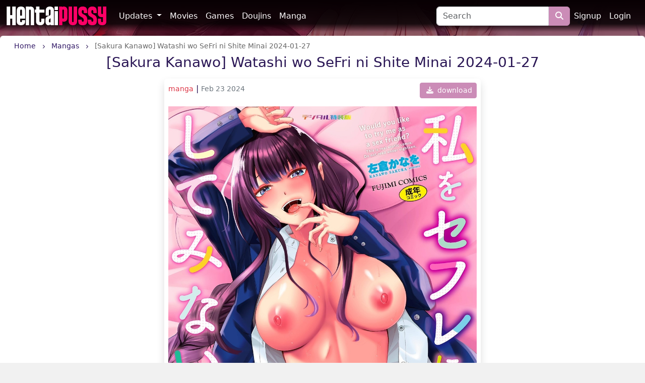

--- FILE ---
content_type: text/html; charset=UTF-8
request_url: https://hentaipussy.com/content/one/1915
body_size: 4334
content:
<!DOCTYPE html>
<html lang="en">
<head>
    <!-- Google tag (gtag.js) -->
    <script async src="https://www.googletagmanager.com/gtag/js?id=G-50TWP0XG2M"></script>
    <script>
      window.dataLayer = window.dataLayer || [];
      function gtag(){dataLayer.push(arguments);}
      gtag('js', new Date());

      gtag('config', 'G-50TWP0XG2M');
    </script>

    <meta charset="utf-8">
    <meta http-equiv="X-UA-Compatible" content="IE=edge">
    <meta name="viewport" content="width=device-width, initial-scale=1">

    <!-- CSRF Token -->
    <meta name="csrf-token" content="5ryuhhkYxShlhXLXOwMIN0iLnukyWL6KI4b2YHg0">

    <title>[Sakura Kanawo] Watashi wo SeFri ni Shite Minai 2024-01-27: hentai sex manga</title>
<meta name="description" content="[Sakura Kanawo] Watashi wo SeFri ni Shite Minai 2024-01-27: porn hentai manga">
<meta name="keywords" content="[Sakura Kanawo] Watashi wo SeFri ni Shite Minai 2024-01-27, sex hentai manga, HentaiPussy">
    <link rel="canonical" href="https://hentaipussy.com/content/one/1915" />

    <!-- Styles -->
    <link href="https://cdn.jsdelivr.net/npm/bootstrap@5.3.0-alpha1/dist/css/bootstrap.min.css" rel="stylesheet" integrity="sha384-GLhlTQ8iRABdZLl6O3oVMWSktQOp6b7In1Zl3/Jr59b6EGGoI1aFkw7cmDA6j6gD" crossorigin="anonymous">
    <link rel="stylesheet" href="https://cdnjs.cloudflare.com/ajax/libs/font-awesome/6.4.2/css/all.min.css" integrity="sha512-z3gLpd7yknf1YoNbCzqRKc4qyor8gaKU1qmn+CShxbuBusANI9QpRohGBreCFkKxLhei6S9CQXFEbbKuqLg0DA==" crossorigin="anonymous" referrerpolicy="no-referrer" />
    <link href="https://hentaipussy.com/css/app.css?v=1.4.9" rel="stylesheet">
    <link href="https://hentaipussy.com/templates/hpussy/css/template.css?v=1.12" rel="stylesheet">
    
    <script src="https://cdnjs.cloudflare.com/ajax/libs/jquery/3.5.1/jquery.min.js" integrity="sha256-9/aliU8dGd2tb6OSsuzixeV4y/faTqgFtohetphbbj0=" crossorigin="anonymous"></script>
    <script src="https://cdnjs.cloudflare.com/ajax/libs/jquery.form/4.3.0/jquery.form.min.js" integrity="sha512-YUkaLm+KJ5lQXDBdqBqk7EVhJAdxRnVdT2vtCzwPHSweCzyMgYV/tgGF4/dCyqtCC2eCphz0lRQgatGVdfR0ww==" crossorigin="anonymous"></script>
    <script src="https://cdnjs.cloudflare.com/ajax/libs/lazysizes/5.2.1-rc2/lazysizes.min.js" async></script>
    <script src="https://cdn.jsdelivr.net/npm/bootstrap@5.3.0-alpha1/dist/js/bootstrap.bundle.min.js" integrity="sha384-w76AqPfDkMBDXo30jS1Sgez6pr3x5MlQ1ZAGC+nuZB+EYdgRZgiwxhTBTkF7CXvN" crossorigin="anonymous"></script>
    <script src="https://hentaipussy.com/js/app.js"></script>
    
    
        
     
    </head>
<body class="d-flex flex-column min-vh-100">
    <div role="dialog" id="modalLogin" class="modal fade" style="display: none;" aria-hidden="true">
        <div class="modal-dialog modal-md" id='login-modal'>
            <div class="modal-content bg-login text-white">
                <button type="button" class="btn-close bg-none text-white d-flex justify-content-center align-items-center fw-bold mt-1 me-1 ms-auto" data-bs-dismiss="modal" aria-label="Close">x</button>
                <iframe class="lazyload" allowtransparency="true" background-color="transparent" border="0" frameborder="0" height="450" marginheight="0" marginwidth="0" scrolling="NO" data-src="https://hentaikey.com/iframe/login/8040/1769529356" target="_parent" width="100%"></iframe>       
            </div>
        </div>
    </div>
    <div class="container-fluid pb-2 pb-lg-0 p-0 sticky-lg-top" id="header-navbar">
    <div class="container-xxxl">
        <nav class="navbar navbar navbar-dark navbar-expand-md">
            <button class="navbar-toggler me-2" type="button" data-bs-toggle="collapse" data-bs-target="#navbarNavDropdown" aria-controls="navbarNavDropdown" aria-expanded="false" aria-label="Toggle navigation">
                <span class="navbar-toggler-icon"></span>
            </button>
            <a class="navbar-brand me-auto me-md-3" href="https://hentaipussy.com">
                <img src="https://hentaipussy.com/templates/hpussy//img/logo.png" class="img-fluid" alt="HentaiPussy"/>
            </a>
            <ul class="navbar-nav me-2 order-md-3 flex-row">
                                    <li class="nav-item">
                        <a class="nav-link p-2 active" href="https://hentaikey.com/sys/members/signup.php?referal=8040">Signup</a>
                    </li>
                    <li class="nav-item">
                        <a class="nav-link p-2 active" href="https://hentaipussy.com/members-login" data-bs-toggle="modal" data-bs-target="#modalLogin">Login</a>
                    </li>
                            </ul>
            <div class="collapse navbar-collapse" id="navbarNavDropdown">
                <ul class="navbar-nav pl-2">
                    <li class="nav-item dropdown">
                        <a class="nav-link dropdown-toggle" href="#" id="navbarDropdown" role="button" data-bs-toggle="dropdown" aria-expanded="false">
                            Updates
                        </a>
                        <ul class="dropdown-menu dropdown-menu-dark" aria-labelledby="navbarDropdown">
                            <li><a class="dropdown-item" href="https://hentaipussy.com/content">All</a></li>
                            <li><hr class="dropdown-divider"></li>
                            <li><a class="dropdown-item" href="https://hentaipussy.com/content/movie">Movies</a></li>
                            <li><a class="dropdown-item" href="https://hentaipussy.com/content/game">Games</a></li>
                            <li><a class="dropdown-item" href="https://hentaipussy.com/content/doujin">Doujins</a></li>
                            <li><a class="dropdown-item" href="https://hentaipussy.com/content/manga">Manga</a></li>
                        </ul>
                    </li>
                    <li class="nav-item">
                        <a class="nav-link" href="https://hentaipussy.com/gallery/movie">Movies</a>
                    </li>
                    <li class="nav-item">
                        <a class="nav-link" href="https://hentaipussy.com/gallery/game">Games</a>
                    </li>
                    <li class="nav-item">
                        <a class="nav-link" href="https://hentaipussy.com/gallery/doujin">Doujins</a>
                    </li>
                    <li class="nav-item">
                        <a class="nav-link" href="https://hentaipussy.com/gallery/manga">Manga</a>
                    </li>
                </ul>
            </div>
            <form class="d-none d-lg-flex" method="get" action="https://hentaipussy.com/search">
    <input class="form-control rounded-end-0" type="search" name='search' placeholder="Search" value="" aria-label="Search" required>
    <button class="btn btn-primary rounded-start-0" type="submit" alt="Search"><i class="fa-solid fa-magnifying-glass"></i></button>
</form>        </nav>
        <form class="d-lg-none d-flex mx-auto" method="get" action="https://hentaipussy.com/search">
    <input class="form-control rounded-end-0" type="search" name='search' placeholder="Search" value="" aria-label="Search" required>
    <button class="btn btn-primary rounded-start-0" type="submit" alt="Search"><i class="fa-solid fa-magnifying-glass"></i></button>
</form>    </div>
</div>

    
    
    <div class="container-xxxl rounded-top pb-5 " id="main-container">
                <div itemscope itemtype="https://schema.org/ComicSeries">
        <meta itemprop="datePublished" content="2024-02-23T20:43:53+00:00">
        <meta itemprop="image" content="https://members.hentaipussy.com/storage/content/manga/2024-Feb-23/[Sakura Kanawo] Watashi wo SeFri ni Shite Minai 2024-01-27/thumbnail.jpg">
        
        <span itemprop="audience" itemscope itemtype="https://schema.org/PeopleAudience">
            <meta itemprop="suggestedMinAge" content="18">
        </span>
        
        <div class="text-truncate crumbs pt-2 mb-1 px-3" itemscope itemtype="https://schema.org/BreadcrumbList">
    <span itemprop="itemListElement" itemscope itemtype="https://schema.org/ListItem">
        <a itemprop="item" href="https://hentaipussy.com"><small itemprop="name">Home</small></a>
        <meta itemprop="position" content="1" />
    </span>
    <span><i class="fa-solid fa-chevron-right align-middle mx-2"></i></span>
            <span itemprop="itemListElement" itemscope itemtype="https://schema.org/ListItem">
                            <a itemscope itemtype="https://schema.org/WebPage" itemprop="item" itemid="https://hentaipussy.com/gallery/manga" href="https://hentaipussy.com/gallery/manga"><small itemprop="name">Mangas</small></a>
                        <meta itemprop="position" content="2" />
        </span>
                    <span><i class="fa-solid fa-chevron-right align-middle mx-2"></i></span>
                    <span itemprop="itemListElement" itemscope itemtype="https://schema.org/ListItem">
                            <small itemprop="name" class="crumbs-last">[Sakura Kanawo] Watashi wo SeFri ni Shite Minai 2024-01-27</small>
                        <meta itemprop="position" content="3" />
        </span>
            </div>        <h1 class="h3 mb-3 text-center" itemprop="name">[Sakura Kanawo] Watashi wo SeFri ni Shite Minai 2024-01-27</h1>
            <div class="col-12 col-md-10 col-lg-8 col-xl-6 mx-auto mb-2 p-2 rounded shadow">
        <div class="d-flex justify-content-between mb-3">
            <div>
                <a href="https://hentaipussy.com/gallery/manga" class="text-danger text-lowercase "><small>manga</small></a> | <small class="text-secondary">Feb 23 2024</small>
            </div>
            <a class="d-block btn btn-sm btn-primary" href="https://hentaipussy.com/content/dl/1915/%5BSakura%20Kanawo%5D%20Watashi%20wo%20SeFri%20ni%20Shite%20Minai%202024-01-27" rel="nofollow"><i class="fas fa-download mx-1"></i> download</a>
        </div>
        
        
        <div class="text-center">
            <a href="https://hentaipussy.com/content/dl/1915/%5BSakura%20Kanawo%5D%20Watashi%20wo%20SeFri%20ni%20Shite%20Minai%202024-01-27" rel="nofollow"><img data-src="https://members.hentaipussy.com/storage/content/manga/2024-Feb-23/[Sakura Kanawo] Watashi wo SeFri ni Shite Minai 2024-01-27/thumbnail.jpg" class="img-fluid lazyload" alt="[Sakura Kanawo] Watashi wo SeFri ni Shite Minai 2024-01-27" title="[Sakura Kanawo] Watashi wo SeFri ni Shite Minai 2024-01-27"/></a>
        </div>      
        
         
        
        <div class="text-center">
                    </div>      
        
        <div>
            <a href="https://hentaipussy.com/tag/manga" class="d-inline-block  me-1"><small>#manga</small></a>
        </div>
        
        <div class="d-flex justify-content-between my-3">
            <div>
                <span class="d-inline-block me-2">
                    <i class="fas fa-arrow-up vote p-1" data-target="#modalLogin" onclick="$('#modalLogin').modal('show'); return false;" ></i>
        <span class="votes-AppModelsContent_1915-count">
            0
        </span>
    <i class="fas fa-arrow-down vote p-1" data-target="#modalLogin" onclick="$('#modalLogin').modal('show'); return false;" ></i>
                </span>
                            </div>
            <div>
                <a class="text-center btn btn-sm btn-primary" href="https://hentaipussy.com/content/dl/1915/%5BSakura%20Kanawo%5D%20Watashi%20wo%20SeFri%20ni%20Shite%20Minai%202024-01-27" rel="nofollow"><i class="fas fa-download mx-1"></i> download</a>
            </div>
        </div>

                
        <a name="comments"></a>
<ul class="list-group list-group-flush mt-2" id="comments-list">
    </ul>      
    </div>
    </div>

    <h4>Related</h4>
    <div class="row">
            <div class="col-12 col-md-6 col-xl-4 mb-3">
            <div class="h-100 bg-grey p-2 d-flex flex-column justify-content-between rounded">
                <a href="https://hentaipussy.com/content/one/507" class="d-block text-center"><img data-src="https://members.hentaipussy.com/storage/content/manga/2021-Sep/[Kuroiwa Menou] Koushite Mama wa Boku no Onna ni Natta/thumbnail.jpg" class="img-fluid zoom lazyload"/></a>
                <div>
                    <a href="https://hentaipussy.com/gallery/manga" class="text-danger text-lowercase "><small>manga</small></a> | <small class="text-secondary">Sep 30 2021</small>
                    <h2 class="my-1 fs-6"><a class="text-dark content-link text-lowercase d-block text-truncate" href="https://hentaipussy.com/content/one/507">[Kuroiwa Menou] Koushite Mama wa Boku no Onna ni Natta</a></h2>
                </div>
            </div>
        </div>
            <div class="col-12 col-md-6 col-xl-4 mb-3">
            <div class="h-100 bg-grey p-2 d-flex flex-column justify-content-between rounded">
                <a href="https://hentaipussy.com/content/one/2018" class="d-block text-center"><img data-src="https://members.hentaipussy.com/storage/content/manga/2024-May-31/[Musenmai] Isekai Teni Shita Kodomo Heya Ojisan ga Motemote Shujinkou 2021-06-22_/thumbnail.jpg" class="img-fluid zoom lazyload"/></a>
                <div>
                    <a href="https://hentaipussy.com/gallery/manga" class="text-danger text-lowercase "><small>manga</small></a> | <small class="text-secondary">May 31 2024</small>
                    <h2 class="my-1 fs-6"><a class="text-dark content-link text-lowercase d-block text-truncate" href="https://hentaipussy.com/content/one/2018">[Musenmai] Isekai Teni Shita Kodomo Heya Ojisan ga Motemote Shujinkou 2021-06-22_</a></h2>
                </div>
            </div>
        </div>
            <div class="col-12 col-md-6 col-xl-4 mb-3">
            <div class="h-100 bg-grey p-2 d-flex flex-column justify-content-between rounded">
                <a href="https://hentaipussy.com/content/one/2120" class="d-block text-center"><img data-src="https://members.hentaipussy.com/storage/content/manga/2024-Sep-20/[Anthology] Kukkoro Heroines Vol.37 2024-06-08/thumbnail.jpg" class="img-fluid zoom lazyload"/></a>
                <div>
                    <a href="https://hentaipussy.com/gallery/manga" class="text-danger text-lowercase "><small>manga</small></a> | <small class="text-secondary">Sep 20 2024</small>
                    <h2 class="my-1 fs-6"><a class="text-dark content-link text-lowercase d-block text-truncate" href="https://hentaipussy.com/content/one/2120">[Anthology] Kukkoro Heroines Vol.37 2024-06-08</a></h2>
                </div>
            </div>
        </div>
        
</div>

    </div>
    
        <footer class="container-fluid text-white mt-auto pt-3 pb-5">
        <div class="container-xxxl">
            <div class="row">
                <div class="col-6 col-lg-3 mb-3 mb-lg-0">
                    <a href="https://hentaipussy.com">
                        <img src="https://hentaipussy.com/templates/hpussy//img/logo.png" class="img-fluid" alt="HentaiPussy"/>
                    </a>
                </div>
                <div class="col-6 col-lg-3 mb-3 mb-lg-0">
                    <div class="mb-1">Powered by:</div>
                    <a href="https://hentaikey.com">HentaiKey</a>
                </div>
                <div class="col-6 col-lg-3">
                    <div class="mb-1">Sister websites</div>
                    <a target="_blank" href="https://saishuu.com/">Saishuu</a><br/>
                    <a target="_blank" href="https://hentaipanic.com/">HentaiPanic</a>
                </div>
                <div class="col-6 col-lg-3">
                    <div class="mb-1">Hentai sites</div>
                    <a target="_blank" href="https://hentaigonewild.com/">HentaiGoneWild</a><br/>
                    <a target="_blank" href="https://hentaimatrix.com/">HentaiMatrix</a><br/>
                </div>
                
            </div>
            <small class="d-block text-center mt-4">
                ©2026 HentaiPussy ALL RIGHTS RESERVED.
            </small>
        </div>
    </footer>
    <!-- Scripts -->
    <script src="https://cdnjs.cloudflare.com/ajax/libs/lazysizes/5.2.1-rc2/lazysizes.min.js" async></script>    <script src="https://cdnjs.cloudflare.com/ajax/libs/js-cookie/3.0.5/js.cookie.min.js" integrity="sha512-nlp9/l96/EpjYBx7EP7pGASVXNe80hGhYAUrjeXnu/fyF5Py0/RXav4BBNs7n5Hx1WFhOEOWSAVjGeC3oKxDVQ==" crossorigin="anonymous" referrerpolicy="no-referrer"></script>
    </body>
</html>
